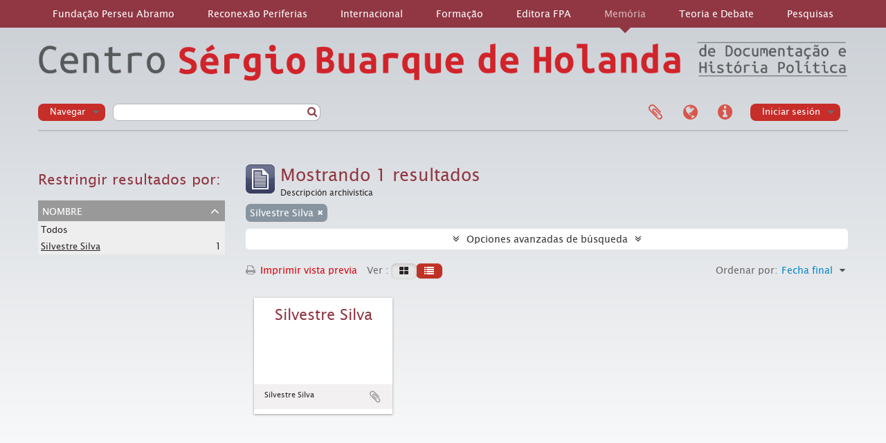

--- FILE ---
content_type: application/javascript
request_url: https://fpabramo.org.br/wp-content/themes/perseuabramo/embed_menu.php
body_size: 2948
content:
'use strict';

$('.pkp_structure_page').prepend(`
<div class="multisite-toggle-container"><input type="checkbox" id="show-multisite"> <label for="show-multisite" class="label-multisite">Sites Fundação Perseu Abramo</label> <nav class="menu-header-container"><ul id="menu-multisite-header" class="menu align-center"><li id="menu-item-24218" class="menu-item menu-item-type-custom menu-item-object-custom current-menu-item current_page_item menu-item-home menu-item-has-children menu-item-24218 menu-item-fundacao-perseu-abramo"><a href="https://fpabramo.org.br">Fundação Perseu Abramo</a> <ul class="sub-menu"><li id="menu-item-24324" class="menu-item menu-item-type-post_type menu-item-object-page menu-item-24324 menu-item-fundacao-perseu-abramo"><a href="https://fpabramo.org.br">Ir para o site</a></li><li id="menu-item-24324" class="menu-item menu-item-type-post_type menu-item-object-page menu-item-24324 menu-item-fundacao-perseu-abramo"><a href="https://fpabramo.org.br/fundacao-perseu-abramo/">Conheça a instituição</a></li> <li id="menu-item-24323" class="menu-item menu-item-type-post_type menu-item-object-page menu-item-24323 menu-item-contato"><a href="https://fpabramo.org.br/contato/">Contato</a></li> <li id="menu-item-28214" class="menu-item menu-item-type-custom menu-item-object-custom menu-item-28214 menu-item-webmail-fpa-2"><a href="http://webmail.fpabramo.org.br">Webmail FPA</a></li></ul></li><li id="menu-item-24220" class="menu-item menu-item-type-custom menu-item-object-custom menu-item-has-children menu-item-24220 menu-item-publicacoes"><a href="https://fpabramo.org.br/reconexaoperiferias/">Reconexão Periferias</a> <ul class="sub-menu"><li id="menu-item-28093" class="menu-item menu-item-type-custom menu-item-object-custom menu-item-28093 menu-item-noticias"><a href="https://fpabramo.org.br/reconexaoperiferias/">Ir para o site</a></li></ul></li><li id="menu-item-24220" class="menu-item menu-item-type-custom menu-item-object-custom menu-item-has-children menu-item-24220 menu-item-publicacoes"><a href="https://fpabramo.org.br/cooperacao-internacional/">Internacional</a> <ul class="sub-menu"><li id="menu-item-28093" class="menu-item menu-item-type-custom menu-item-object-custom menu-item-28093 menu-item-noticias"><a href="https://fpabramo.org.br/cooperacao-internacional/">Ir para o site</a></li></ul></li><li id="menu-item-24219" class="menu-item menu-item-type-custom menu-item-object-custom menu-item-has-children menu-item-24219 menu-item-formacao"><a href="https://fpabramo.org.br/formacao">Formação</a> <ul class="sub-menu"><li id="menu-item-28078" class="menu-item menu-item-type-custom menu-item-object-custom menu-item-28078 menu-item-sobre-ead"><a href="https://fpabramo.org.br/formacao">Ir para o site</a></li> <li id="menu-item-28081" class="menu-item menu-item-type-custom menu-item-object-custom menu-item-28081 menu-item-sobre-ead"><a href="https://fpabramo.org.br/formacao/lista-de-cursos-2022/sobre-a-diretoria-de-formacao/">Sobre</a></li> <li id="menu-item-28079" class="menu-item menu-item-type-custom menu-item-object-custom menu-item-28079 menu-item-cursos-2"><a href="https://fpabramo.org.br/formacao/cursos/">Cursos</a></li> <li id="menu-item-38725" class="menu-item menu-item-type-custom menu-item-object-custom menu-item-38725 menu-item-biblioteca-digital-2"><a href="https://bibliotecadigital.fpabramo.org.br/xmlui/">Biblioteca Digital</a></li><li id="menu-item-28078" class="menu-item menu-item-type-custom menu-item-object-custom menu-item-28078 menu-item-area-do-aluno"><a href="http://ead.fpabramo.org.br/">Área do Aluno</a></li> </ul></li> <li id="menu-item-24220" class="menu-item menu-item-type-custom menu-item-object-custom menu-item-has-children menu-item-24220 menu-item-publicacoes"><a href="https://fpabramo.org.br/publicacoes">Editora FPA</a> <ul class="sub-menu"><li id="menu-item-28093" class="menu-item menu-item-type-custom menu-item-object-custom menu-item-28093 menu-item-noticias"><a href="https://fpabramo.org.br/publicacoes">Ir para o site</a></li> <li id="menu-item-28095" class="menu-item menu-item-type-custom menu-item-object-custom menu-item-28095 menu-item-livros-fpa"><a href="https://fpabramo.org.br/publicacoes/estante/">Estante</a></li> </ul></li> <li id="menu-item-24221" class="menu-item menu-item-type-custom menu-item-object-custom menu-item-has-children menu-item-24221 menu-item-memoria"><a href="https://fpabramo.org.br/csbh">Memória</a> <ul class="sub-menu"><li id="menu-item-28116" class="menu-item menu-item-type-custom menu-item-object-custom menu-item-28116 menu-item-institucional-2"><a href="https://fpabramo.org.br/csbh">Ir para o site</a></li><li id="menu-item-28116" class="menu-item menu-item-type-custom menu-item-object-custom menu-item-28116 menu-item-institucional-2"><a href="https://fpabramo.org.br/csbh/o-centro-de-memoria/">Centro de Memória</a></li> <li id="menu-item-28117" class="menu-item menu-item-type-custom menu-item-object-custom menu-item-28117 menu-item-acervo-historico-2"><a href="https://fpabramo.org.br/csbh/o-acervo-historico/">Consulte Acervo</a></li> <li id="menu-item-28118" class="menu-item menu-item-type-custom menu-item-object-custom menu-item-28118 menu-item-producoes"><a href="https://fpabramo.org.br/csbh/producoes/">Produções</a></li> <li id="menu-item-28120" class="menu-item menu-item-type-custom menu-item-object-custom menu-item-28120 menu-item-eventos-expos"><a href="https://fpabramo.org.br/csbh/eventos-exposicoes/">Eventos e exposições</a></li><li id="menu-item-28122" class="menu-item menu-item-type-custom menu-item-object-custom menu-item-28122 menu-item-noticias-e-artigos"><a href="https://fpabramo.org.br/csbh/noticias-e-artigos/">Notícias</a></li></ul></li> <li id="menu-item-28125" class="menu-item menu-item-type-custom menu-item-object-custom menu-item-has-children menu-item-28125 menu-item-teoria-e-debate-3"><a href="http://www.teoriaedebate.org.br/">Teoria e Debate</a> <ul class="sub-menu"><li id="menu-item-34465" class="menu-item menu-item-type-custom menu-item-object-custom menu-item-34465 menu-item-nacional"><a href="http://www.teoriaedebate.org.br/">Ir para o site</a></li><li id="menu-item-34465" class="menu-item menu-item-type-custom menu-item-object-custom menu-item-34465 menu-item-nacional"><a href="https://teoriaedebate.org.br/editorias/nacional/">Nacional</a></li> <li id="menu-item-34466" class="menu-item menu-item-type-custom menu-item-object-custom menu-item-34466 menu-item-politica-2"><a href="https://teoriaedebate.org.br/editorias/politica/">Política</a></li> <li id="menu-item-34467" class="menu-item menu-item-type-custom menu-item-object-custom menu-item-34467 menu-item-economia-2"><a href="https://teoriaedebate.org.br/editorias/economia/">Economia</a></li> <li id="menu-item-34468" class="menu-item menu-item-type-custom menu-item-object-custom menu-item-34468 menu-item-mundo-do-trabalho"><a href="https://teoriaedebate.org.br/editorias/mundo-do-trabalho/">Mundo do trabalho</a></li> <li id="menu-item-34469" class="menu-item menu-item-type-custom menu-item-object-custom menu-item-34469 menu-item-sociedade"><a href="https://teoriaedebate.org.br/editorias/sociedade/">Sociedade</a></li> <li id="menu-item-34470" class="menu-item menu-item-type-custom menu-item-object-custom menu-item-34470 menu-item-internacional-2"><a href="https://teoriaedebate.org.br/editorias/internacional/">Internacional</a></li> <li id="menu-item-34471" class="menu-item menu-item-type-custom menu-item-object-custom menu-item-34471 menu-item-cultura-2"><a href="https://teoriaedebate.org.br/editorias/cultura/">Cultura</a></li> <li id="menu-item-34472" class="menu-item menu-item-type-custom menu-item-object-custom menu-item-34472 menu-item-em-debate"><a href="https://teoriaedebate.org.br/debate/">Em debate</a></li> <li id="menu-item-34473" class="menu-item menu-item-type-custom menu-item-object-custom menu-item-34473 menu-item-estantes"><a href="https://teoriaedebate.org.br/estante/">Estantes</a></li> <li id="menu-item-34474" class="menu-item menu-item-type-custom menu-item-object-custom menu-item-34474 menu-item-colunas"><a href="https://teoriaedebate.org.br/colunas/">Colunas</a></li></ul></li> <li id="menu-item-24220" class="menu-item menu-item-type-custom menu-item-object-custom menu-item-has-children menu-item-24220 menu-item-publicacoes"><a href="https://fpabramo.org.br/publicacoes/pesquisasfpa/">Pesquisas</a> <ul class="sub-menu"><li id="menu-item-28093" class="menu-item menu-item-type-custom menu-item-object-custom menu-item-28093 menu-item-pesquisas"><a href="https://fpabramo.org.br/publicacoes/pesquisasfpa/">Ir para o site</a></li><li id="menu-item-28094" class="menu-item menu-item-type-custom menu-item-object-custom menu-item-28094 menu-item-casb"><a href="https://fpabramo.org.br/publicacoes/casb/">CASB</a></li></ul></li></ul></nav></div>
`);

setTimeout(function(){
    $('#pkp_content_footer').html(`
    <footer class="main-footer">
        <div class="newsletter-container">
            <div class="row align-justify align-top">
            <div class="column shrink newsletter-row">
           		<a href="http://eepurl.com/7vJFX" target="blank" class="small-btn assine-newsletter">assine a newsletter da Fundação Perseu Abramo</a>
			</div>
                <div class="column shrink">
                    <div class="post-share"><ul class="social-links">
                        <li>Compartilhe</li>
                        <li class="twitter"><a target="_blank" href="https://twitter.com/intent/tweet?text=P%C3%A1gina%20Inicial%20-%20Funda%C3%A7%C3%A3o%20Perseu%20Abramo - https://fpabramo.org.br/"><span>Twitter</span></a></li>
                        <li class="facebook"><a target="_blank" href="https://www.facebook.com/sharer/sharer.php?u=https://fpabramo.org.br/"><span>Facebook</span></a></li>
                        <li class="telegram"><a target="_blank" href="https://t.me/share/url?url=https://fpabramo.org.br/"><span>Telegram</span></a></li>
                        <li class="whatsapp"><a target="_blank" href="whatsapp://send?text=P%C3%A1gina%20Inicial%20-%20Funda%C3%A7%C3%A3o%20Perseu%20Abramo - https://fpabramo.org.br/" data-action="share/whatsapp/share"><span>WhatsApp</span></a></li>
                        <li class="email"><a href="mailto:?subject=Fundação Perseu Abramo&amp;body=https://fpabramo.org.br/"><span>Youtube</span></a></li>
                    </ul></div>
                </div>
            </div>
        </div>
        <div class="row align-justify align-top">
            <div class="column smaller-12 xxlarge-4">
                <div class="footer-logos" style="display: flex; align-items: center;flex-wrap: wrap;justify-content: center;">
                    <div class="logo-fpa" style="min-width: 196px;margin-right: 15px;">
                        <span>
                            Fundação Perseu Abramo"></span>
                    </div>
                    <div class="logo-instituto-lula" style="margin-right: 15px;">
                        <a target="_blank" href="http://www.institutolula.org/">
                            <img src="/wp-content/themes/perseuabramo/assets/img/instituto-logo.png" alt="" height="35">
                        </a>
                    </div>
                    <div class="logo-pt">
                        <a target="_blank" href="http://www.pt.org.br/">
                            <img src="/wp-content/themes/perseuabramo/assets/img/pt-logo.png" height="45" alt="">
                        </a>
                    </div>
                </div>
                                <nav class="menu-container-fpa"><ul id="menu-fpa" class="no-bullet"><li id="menu-item-24223" class="menu-item menu-item-type-custom menu-item-object-custom menu-item-home menu-item-24223"><a href="https://fpabramo.org.br/">Fundação Perseu Abramo</a></li>
<li id="menu-item-90468" class="menu-item menu-item-type-custom menu-item-object-custom menu-item-90468"><a href="https://fpabramo.org.br/fundacao-perseu-abramo/rede-de-gestores-petistas/">Rede de Gestores Petistas</a></li>
<li id="menu-item-24225" class="menu-item menu-item-type-custom menu-item-object-custom menu-item-24225"><a href="/tv-fpa/">tevêFPA</a></li>
<li id="menu-item-24226" class="menu-item menu-item-type-custom menu-item-object-custom menu-item-24226"><a href="/contato/">Contato</a></li>
<li id="menu-item-28207" class="menu-item menu-item-type-custom menu-item-object-custom menu-item-28207"><a href="http://webmail.fpabramo.org.br">Webmail FPA</a></li>
<li id="menu-item-95355" class="menu-item menu-item-type-custom menu-item-object-custom menu-item-has-children menu-item-95355"><a href="#termos">Termos</a>
<ul class="sub-menu">
	<li id="menu-item-95356" class="menu-item menu-item-type-custom menu-item-object-custom menu-item-95356"><a rel="privacy-policy" href="https://fpabramo.org.br/politica-de-privacidade/">Política de Privacidade</a></li>
	<li id="menu-item-95357" class="menu-item menu-item-type-custom menu-item-object-custom menu-item-95357"><a href="https://fpabramo.org.br/politica-de-cookies-br/">Política de Cookies</a></li>
</ul>
</li>
</ul></nav>                                </div>
            <div class="column smaller-12 xxlarge-8">
                                <nav class="menu-container-multisite"><ul id="menu-multisite" class="menu"><li id="menu-item-24268" class="menu-item menu-item-type-custom menu-item-object-custom menu-item-has-children menu-item-24268"><a href="https://fpabramo.org.br/formacao/">Formação</a>
<ul class="sub-menu">
	<li id="menu-item-28085" class="menu-item menu-item-type-custom menu-item-object-custom menu-item-28085"><a href="https://fpabramo.org.br/formacao/sobre-a-diretoria-de-formacao/">Sobre</a></li>
	<li id="menu-item-25834" class="menu-item menu-item-type-custom menu-item-object-custom menu-item-25834"><a href="https://fpabramo.org.br/formacao/">Cursos</a></li>
	<li id="menu-item-38726" class="menu-item menu-item-type-custom menu-item-object-custom menu-item-38726"><a href="https://bibliotecadigital.fpabramo.org.br/xmlui/">Biblioteca Digital</a></li>
	<li id="menu-item-25839" class="menu-item menu-item-type-custom menu-item-object-custom menu-item-25839"><a href="https://ead.fpabramo.org.br/">Área de Aluno</a></li>
</ul>
</li>
<li id="menu-item-25825" class="menu-item menu-item-type-custom menu-item-object-custom menu-item-has-children menu-item-25825"><a href="https://fpabramo.org.br/editora/">Editora FPA</a>
<ul class="sub-menu">
	<li id="menu-item-25830" class="menu-item menu-item-type-custom menu-item-object-custom menu-item-25830"><a href="https://fpabramo.org.br/editora/livro/">Livros</a></li>
</ul>
</li>
<li id="menu-item-25812" class="menu-item menu-item-type-custom menu-item-object-custom menu-item-has-children menu-item-25812"><a href="https://fpabramo.org.br/csbh/">Memória</a>
<ul class="sub-menu">
	<li id="menu-item-25813" class="menu-item menu-item-type-custom menu-item-object-custom menu-item-25813"><a href="https://fpabramo.org.br/csbh/o-centro-de-memoria/">Centro de Memória</a></li>
	<li id="menu-item-25814" class="menu-item menu-item-type-custom menu-item-object-custom menu-item-25814"><a href="https://fpabramo.org.br/csbh/o-acervo-historico/">Consulte acervo</a></li>
	<li id="menu-item-93863" class="menu-item menu-item-type-custom menu-item-object-custom menu-item-93863"><a href="https://fpabramo.org.br/csbh/producoes/">Produções</a></li>
	<li id="menu-item-25819" class="menu-item menu-item-type-custom menu-item-object-custom menu-item-25819"><a href="https://fpabramo.org.br/csbh/eventos-exposicoes/">Eventos e exposições</a></li>
	<li id="menu-item-25821" class="menu-item menu-item-type-custom menu-item-object-custom menu-item-25821"><a href="https://fpabramo.org.br/csbh/noticias-e-artigos/">Notícias</a></li>
</ul>
</li>
<li id="menu-item-25799" class="menu-item menu-item-type-custom menu-item-object-custom menu-item-has-children menu-item-25799"><a href="http://www.teoriaedebate.org.br/">Teoria e Debate</a>
<ul class="sub-menu">
	<li id="menu-item-34475" class="menu-item menu-item-type-custom menu-item-object-custom menu-item-34475"><a href="https://teoriaedebate.org.br/editorias/nacional/">Nacional</a></li>
	<li id="menu-item-34476" class="menu-item menu-item-type-custom menu-item-object-custom menu-item-34476"><a href="https://teoriaedebate.org.br/editorias/politica/">Política</a></li>
	<li id="menu-item-34477" class="menu-item menu-item-type-custom menu-item-object-custom menu-item-34477"><a href="https://teoriaedebate.org.br/editorias/economia/">Economia</a></li>
	<li id="menu-item-34478" class="menu-item menu-item-type-custom menu-item-object-custom menu-item-34478"><a href="https://teoriaedebate.org.br/editorias/mundo-do-trabalho/">Mundo do trabalho</a></li>
	<li id="menu-item-34479" class="menu-item menu-item-type-custom menu-item-object-custom menu-item-34479"><a href="https://teoriaedebate.org.br/editorias/sociedade/">Sociedade</a></li>
	<li id="menu-item-34480" class="menu-item menu-item-type-custom menu-item-object-custom menu-item-34480"><a href="https://teoriaedebate.org.br/editorias/internacional/">Internacional</a></li>
	<li id="menu-item-34481" class="menu-item menu-item-type-custom menu-item-object-custom menu-item-34481"><a href="https://teoriaedebate.org.br/editorias/cultura/">Cultura</a></li>
	<li id="menu-item-34482" class="menu-item menu-item-type-custom menu-item-object-custom menu-item-34482"><a href="https://teoriaedebate.org.br/debate/">Em Debate</a></li>
	<li id="menu-item-34483" class="menu-item menu-item-type-custom menu-item-object-custom menu-item-34483"><a href="https://teoriaedebate.org.br/estante/">Estantes</a></li>
	<li id="menu-item-34484" class="menu-item menu-item-type-custom menu-item-object-custom menu-item-34484"><a href="https://teoriaedebate.org.br/colunas/">Colunas</a></li>
</ul>
</li>
<li id="menu-item-31947" class="menu-item menu-item-type-custom menu-item-object-custom menu-item-has-children menu-item-31947"><a href="https://fpabramo.org.br/pesquisas/">Pesquisas FPA</a>
<ul class="sub-menu">
	<li id="menu-item-87961" class="menu-item menu-item-type-custom menu-item-object-custom menu-item-87961"><a href="https://fpabramo.org.br/pesquisas/casb">CASB</a></li>
</ul>
</li>
<li id="menu-item-87693" class="menu-item menu-item-type-custom menu-item-object-custom menu-item-has-children menu-item-87693"><a href="#">Arquivo FPA</a>
<ul class="sub-menu">
	<li id="menu-item-25829" class="menu-item menu-item-type-custom menu-item-object-custom menu-item-25829"><a href="https://fpabramo.org.br/editorias/boletim-fpa/">Boletins FPA</a></li>
	<li id="menu-item-87694" class="menu-item menu-item-type-custom menu-item-object-custom menu-item-87694"><a href="https://fpabramo.org.br/observabr/">Observa BR</a></li>
	<li id="menu-item-87695" class="menu-item menu-item-type-custom menu-item-object-custom menu-item-87695"><a href="https://fpabramo.org.br/acervosocial/">Acervo Social</a></li>
</ul>
</li>
</ul></nav>                                </div>
        </div>
                <div class="menu-container-footer"><ul id="menu-multisite-footer" class="menu align-center"><li id="menu-item-52711" class="menu-item menu-item-type-custom menu-item-object-custom menu-item-home menu-item-has-children current-menu-item menu-item-52711"><a href="https://fpabramo.org.br/" aria-current="page">Fundação Perseu Abramo</a>
<ul class="sub-menu">
	<li id="menu-item-52742" class="menu-item menu-item-type-post_type menu-item-object-page menu-item-52742"><a href="https://fpabramo.org.br/inicial/fundacao-perseu-abramo/">Conheça a instituição</a></li>
	<li id="menu-item-52741" class="menu-item menu-item-type-post_type menu-item-object-page menu-item-52741"><a href="https://fpabramo.org.br/inicial/contato/">Contato</a></li>
	<li id="menu-item-52743" class="menu-item menu-item-type-custom menu-item-object-custom menu-item-52743"><a href="https://webmail.fpabramo.org.br/">Webmail FPA</a></li>
</ul>
</li>
<li id="menu-item-89241" class="menu-item menu-item-type-custom menu-item-object-custom menu-item-89241"><a href="https://fpabramo.org.br/reconexaoperiferias/">Reconexão Periferias</a></li>
<li id="menu-item-89218" class="menu-item menu-item-type-custom menu-item-object-custom menu-item-89218"><a href="https://fpabramo.org.br/cooperacao-internacional/">Internacional</a></li>
<li id="menu-item-24219" class="menu-item menu-item-type-custom menu-item-object-custom menu-item-has-children menu-item-24219"><a href="https://fpabramo.org.br/formacao">Formação</a>
<ul class="sub-menu">
	<li id="menu-item-28081" class="menu-item menu-item-type-custom menu-item-object-custom menu-item-28081"><a href="https://fpabramo.org.br/formacao/sobre-a-diretoria-de-formacao/">Sobre</a></li>
	<li id="menu-item-28079" class="menu-item menu-item-type-custom menu-item-object-custom menu-item-28079"><a href="https://fpabramo.org.br/formacao">Cursos</a></li>
	<li id="menu-item-38725" class="menu-item menu-item-type-custom menu-item-object-custom menu-item-38725"><a href="https://bibliotecadigital.fpabramo.org.br/xmlui/">Biblioteca Digital</a></li>
	<li id="menu-item-28078" class="menu-item menu-item-type-custom menu-item-object-custom menu-item-28078"><a href="https://ead.fpabramo.org.br/">Área do Aluno</a></li>
</ul>
</li>
<li id="menu-item-24220" class="menu-item menu-item-type-custom menu-item-object-custom menu-item-has-children menu-item-24220"><a href="https://fpabramo.org.br/editora">Editora FPA</a>
<ul class="sub-menu">
	<li id="menu-item-28095" class="menu-item menu-item-type-custom menu-item-object-custom menu-item-28095"><a href="https://fpabramo.org.br/editora/livro">Livros</a></li>
</ul>
</li>
<li id="menu-item-24221" class="menu-item menu-item-type-custom menu-item-object-custom menu-item-has-children menu-item-24221"><a href="https://fpabramo.org.br/csbh">Memória</a>
<ul class="sub-menu">
	<li id="menu-item-28116" class="menu-item menu-item-type-custom menu-item-object-custom menu-item-28116"><a href="https://fpabramo.org.br/csbh/o-centro-de-memoria/">Centro de Memória</a></li>
	<li id="menu-item-28117" class="menu-item menu-item-type-custom menu-item-object-custom menu-item-28117"><a href="https://fpabramo.org.br/csbh/o-acervo-historico/">Consulte acervo</a></li>
	<li id="menu-item-28120" class="menu-item menu-item-type-custom menu-item-object-custom menu-item-28120"><a href="https://fpabramo.org.br/csbh/producoes/">Produções</a></li>
	<li id="menu-item-28121" class="menu-item menu-item-type-custom menu-item-object-custom menu-item-28121"><a href="https://fpabramo.org.br/csbh/eventos-exposicoes/">Eventos e exposições</a></li>
	<li id="menu-item-28122" class="menu-item menu-item-type-custom menu-item-object-custom menu-item-28122"><a href="https://fpabramo.org.br/csbh/noticias-e-artigos/">Notícias</a></li>
</ul>
</li>
<li id="menu-item-28125" class="menu-item menu-item-type-custom menu-item-object-custom menu-item-has-children menu-item-28125"><a href="http://www.teoriaedebate.org.br/">Teoria e Debate</a>
<ul class="sub-menu">
	<li id="menu-item-34465" class="menu-item menu-item-type-custom menu-item-object-custom menu-item-34465"><a href="https://teoriaedebate.org.br/editorias/nacional/">Nacional</a></li>
	<li id="menu-item-34466" class="menu-item menu-item-type-custom menu-item-object-custom menu-item-34466"><a href="https://teoriaedebate.org.br/editorias/politica/">Política</a></li>
	<li id="menu-item-34467" class="menu-item menu-item-type-custom menu-item-object-custom menu-item-34467"><a href="https://teoriaedebate.org.br/editorias/economia/">Economia</a></li>
	<li id="menu-item-34468" class="menu-item menu-item-type-custom menu-item-object-custom menu-item-34468"><a href="https://teoriaedebate.org.br/editorias/mundo-do-trabalho/">Mundo do trabalho</a></li>
	<li id="menu-item-34469" class="menu-item menu-item-type-custom menu-item-object-custom menu-item-34469"><a href="https://teoriaedebate.org.br/editorias/sociedade/">Sociedade</a></li>
	<li id="menu-item-34470" class="menu-item menu-item-type-custom menu-item-object-custom menu-item-34470"><a href="https://teoriaedebate.org.br/editorias/internacional/">Internacional</a></li>
	<li id="menu-item-34471" class="menu-item menu-item-type-custom menu-item-object-custom menu-item-34471"><a href="https://teoriaedebate.org.br/editorias/cultura/">Cultura</a></li>
	<li id="menu-item-34472" class="menu-item menu-item-type-custom menu-item-object-custom menu-item-34472"><a href="https://teoriaedebate.org.br/debate/">Em debate</a></li>
	<li id="menu-item-34473" class="menu-item menu-item-type-custom menu-item-object-custom menu-item-34473"><a href="https://teoriaedebate.org.br/estante/">Estantes</a></li>
	<li id="menu-item-34474" class="menu-item menu-item-type-custom menu-item-object-custom menu-item-34474"><a href="https://teoriaedebate.org.br/colunas/">Colunas</a></li>
</ul>
</li>
<li id="menu-item-31957" class="menu-item menu-item-type-custom menu-item-object-custom menu-item-has-children menu-item-31957"><a href="https://fpabramo.org.br/pesquisas">Pesquisas</a>
<ul class="sub-menu">
	<li id="menu-item-87960" class="menu-item menu-item-type-custom menu-item-object-custom menu-item-87960"><a href="https://fpabramo.org.br/pesquisas/casb">CASB</a></li>
</ul>
</li>
</ul></div>                </footer>
    `);
}, 1000);
